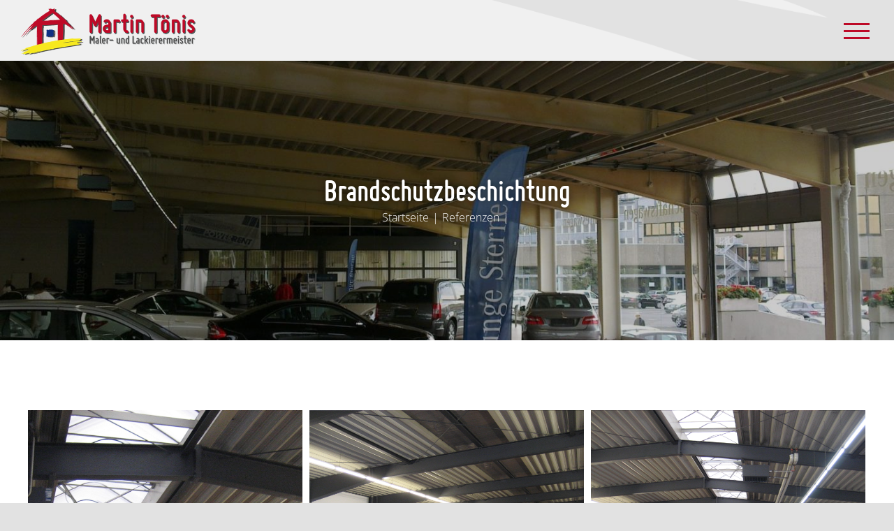

--- FILE ---
content_type: text/html; charset=UTF-8
request_url: https://www.malermeisterbonn.de/referenzen/brandschutzbeschichtung/
body_size: 12873
content:
<!DOCTYPE html><html class="avada-html-layout-wide avada-html-header-position-left avada-is-100-percent-template" lang="de" prefix="og: http://ogp.me/ns# fb: http://ogp.me/ns/fb#"><head><meta http-equiv="X-UA-Compatible" content="IE=edge" /><meta http-equiv="Content-Type" content="text/html; charset=utf-8"/><meta name="viewport" content="width=device-width, initial-scale=1" /><style id="awlb-live-editor">.fusion-builder-live .fusion-builder-live-toolbar .fusion-toolbar-nav > li.fusion-branding .fusion-builder-logo-wrapper .fusiona-avada-logo {background: url( https://www.malermeisterbonn.de/wp-content/uploads/2021/01/icon180.png ) no-repeat center !important;
				background-size: contain !important;
				width: 30px;
				height: 30px;}.fusion-builder-live .fusion-builder-live-toolbar .fusion-toolbar-nav > li.fusion-branding .fusion-builder-logo-wrapper .fusiona-avada-logo:before {
					display: none;
				}</style><meta name='robots' content='index, follow, max-image-preview:large, max-snippet:-1, max-video-preview:-1' /><link media="all" href="https://www.malermeisterbonn.de/wp-content/cache/autoptimize/css/autoptimize_204d68d67de32350200b308ca72290ce.css" rel="stylesheet"><title>Brandschutzbeschichtung - Malermeister Martin Tönis</title><link rel="canonical" href="https://www.malermeisterbonn.de/referenzen/brandschutzbeschichtung/" /><meta property="og:locale" content="de_DE" /><meta property="og:type" content="article" /><meta property="og:title" content="Brandschutzbeschichtung - Malermeister Martin Tönis" /><meta property="og:url" content="https://www.malermeisterbonn.de/referenzen/brandschutzbeschichtung/" /><meta property="og:site_name" content="Malermeister Martin Tönis" /><meta property="article:publisher" content="https://www.facebook.com/Maler-und-Lackierermeister-Martin-T%c3%b6nis-116829151756390/" /><meta property="article:published_time" content="2021-02-17T05:30:30+00:00" /><meta property="article:modified_time" content="2025-04-30T10:18:09+00:00" /><meta property="og:image" content="https://www.malermeisterbonn.de/wp-content/uploads/2021/02/04102010037-scaled-e1613499526869.jpg" /><meta property="og:image:width" content="1400" /><meta property="og:image:height" content="1050" /><meta property="og:image:type" content="image/jpeg" /><meta name="author" content="admin" /><meta name="twitter:card" content="summary_large_image" /><meta name="twitter:label1" content="Verfasst von" /><meta name="twitter:data1" content="admin" /><meta name="twitter:label2" content="Geschätzte Lesezeit" /><meta name="twitter:data2" content="3 Minuten" /> <script type="application/ld+json" class="yoast-schema-graph">{"@context":"https://schema.org","@graph":[{"@type":"Article","@id":"https://www.malermeisterbonn.de/referenzen/brandschutzbeschichtung/#article","isPartOf":{"@id":"https://www.malermeisterbonn.de/referenzen/brandschutzbeschichtung/"},"author":{"name":"admin","@id":"https://www.malermeisterbonn.de/#/schema/person/4cf6d9cb94eba8a4c7d8c63ccb5ec615"},"headline":"Brandschutzbeschichtung","datePublished":"2021-02-17T05:30:30+00:00","dateModified":"2025-04-30T10:18:09+00:00","mainEntityOfPage":{"@id":"https://www.malermeisterbonn.de/referenzen/brandschutzbeschichtung/"},"wordCount":647,"publisher":{"@id":"https://www.malermeisterbonn.de/#organization"},"image":{"@id":"https://www.malermeisterbonn.de/referenzen/brandschutzbeschichtung/#primaryimage"},"thumbnailUrl":"https://www.malermeisterbonn.de/wp-content/uploads/2021/02/04102010037-scaled-e1613499526869.jpg","articleSection":["Referenzen"],"inLanguage":"de"},{"@type":"WebPage","@id":"https://www.malermeisterbonn.de/referenzen/brandschutzbeschichtung/","url":"https://www.malermeisterbonn.de/referenzen/brandschutzbeschichtung/","name":"Brandschutzbeschichtung - Malermeister Martin Tönis","isPartOf":{"@id":"https://www.malermeisterbonn.de/#website"},"primaryImageOfPage":{"@id":"https://www.malermeisterbonn.de/referenzen/brandschutzbeschichtung/#primaryimage"},"image":{"@id":"https://www.malermeisterbonn.de/referenzen/brandschutzbeschichtung/#primaryimage"},"thumbnailUrl":"https://www.malermeisterbonn.de/wp-content/uploads/2021/02/04102010037-scaled-e1613499526869.jpg","datePublished":"2021-02-17T05:30:30+00:00","dateModified":"2025-04-30T10:18:09+00:00","breadcrumb":{"@id":"https://www.malermeisterbonn.de/referenzen/brandschutzbeschichtung/#breadcrumb"},"inLanguage":"de","potentialAction":[{"@type":"ReadAction","target":["https://www.malermeisterbonn.de/referenzen/brandschutzbeschichtung/"]}]},{"@type":"ImageObject","inLanguage":"de","@id":"https://www.malermeisterbonn.de/referenzen/brandschutzbeschichtung/#primaryimage","url":"https://www.malermeisterbonn.de/wp-content/uploads/2021/02/04102010037-scaled-e1613499526869.jpg","contentUrl":"https://www.malermeisterbonn.de/wp-content/uploads/2021/02/04102010037-scaled-e1613499526869.jpg","width":1400,"height":1050},{"@type":"BreadcrumbList","@id":"https://www.malermeisterbonn.de/referenzen/brandschutzbeschichtung/#breadcrumb","itemListElement":[{"@type":"ListItem","position":1,"name":"Startseite","item":"https://www.malermeisterbonn.de/"},{"@type":"ListItem","position":2,"name":"Brandschutzbeschichtung"}]},{"@type":"WebSite","@id":"https://www.malermeisterbonn.de/#website","url":"https://www.malermeisterbonn.de/","name":"Malermeister Martin Tönis in Köln und Bonn","description":"Malermeister Martin Tönis in Köln-Porz, Bonn und Umgebung","publisher":{"@id":"https://www.malermeisterbonn.de/#organization"},"potentialAction":[{"@type":"SearchAction","target":{"@type":"EntryPoint","urlTemplate":"https://www.malermeisterbonn.de/?s={search_term_string}"},"query-input":{"@type":"PropertyValueSpecification","valueRequired":true,"valueName":"search_term_string"}}],"inLanguage":"de"},{"@type":"Organization","@id":"https://www.malermeisterbonn.de/#organization","name":"Maler- und Lackierermeister Martin Tönis","url":"https://www.malermeisterbonn.de/","logo":{"@type":"ImageObject","inLanguage":"de","@id":"https://www.malermeisterbonn.de/#/schema/logo/image/","url":"https://www.malermeisterbonn.de/wp-content/uploads/2021/01/malermeister-toenis-logo.png","contentUrl":"https://www.malermeisterbonn.de/wp-content/uploads/2021/01/malermeister-toenis-logo.png","width":500,"height":133,"caption":"Maler- und Lackierermeister Martin Tönis"},"image":{"@id":"https://www.malermeisterbonn.de/#/schema/logo/image/"},"sameAs":["https://www.facebook.com/Maler-und-Lackierermeister-Martin-Tönis-116829151756390/","https://instagram.com/malermeister.martin.toenis"]},{"@type":"Person","@id":"https://www.malermeisterbonn.de/#/schema/person/4cf6d9cb94eba8a4c7d8c63ccb5ec615","name":"admin"}]}</script> <link rel="alternate" type="application/rss+xml" title="Malermeister Martin Tönis &raquo; Feed" href="https://www.malermeisterbonn.de/feed/" /><link rel="alternate" type="application/rss+xml" title="Malermeister Martin Tönis &raquo; Kommentar-Feed" href="https://www.malermeisterbonn.de/comments/feed/" /><link rel="shortcut icon" href="https://www.malermeisterbonn.de/wp-content/uploads/2021/01/icon64.png" type="image/x-icon" /><link rel="apple-touch-icon" sizes="180x180" href="https://www.malermeisterbonn.de/wp-content/uploads/2021/01/icon180.png"><link rel="icon" sizes="192x192" href="https://www.malermeisterbonn.de/wp-content/uploads/2021/01/icon120.png"><meta name="msapplication-TileImage" content="https://www.malermeisterbonn.de/wp-content/uploads/2021/01/icon152.png"><meta property="og:locale" content="de_DE"/><meta property="og:type" content="article"/><meta property="og:site_name" content="Malermeister Martin Tönis"/><meta property="og:title" content="Brandschutzbeschichtung - Malermeister Martin Tönis"/><meta property="og:url" content="https://www.malermeisterbonn.de/referenzen/brandschutzbeschichtung/"/><meta property="article:published_time" content="2021-02-17T05:30:30+00:00"/><meta property="article:modified_time" content="2025-04-30T10:18:09+00:00"/><meta name="author" content="admin"/><meta property="og:image" content="https://www.malermeisterbonn.de/wp-content/uploads/2021/02/04102010037-scaled-e1613499526869.jpg"/><meta property="og:image:width" content="1400"/><meta property="og:image:height" content="1050"/><meta property="og:image:type" content="image/jpeg"/> <script type="text/javascript">window._wpemojiSettings = {"baseUrl":"https:\/\/s.w.org\/images\/core\/emoji\/16.0.1\/72x72\/","ext":".png","svgUrl":"https:\/\/s.w.org\/images\/core\/emoji\/16.0.1\/svg\/","svgExt":".svg","source":{"concatemoji":"https:\/\/www.malermeisterbonn.de\/wp-includes\/js\/wp-emoji-release.min.js?ver=6.8.3"}};
/*! This file is auto-generated */
!function(s,n){var o,i,e;function c(e){try{var t={supportTests:e,timestamp:(new Date).valueOf()};sessionStorage.setItem(o,JSON.stringify(t))}catch(e){}}function p(e,t,n){e.clearRect(0,0,e.canvas.width,e.canvas.height),e.fillText(t,0,0);var t=new Uint32Array(e.getImageData(0,0,e.canvas.width,e.canvas.height).data),a=(e.clearRect(0,0,e.canvas.width,e.canvas.height),e.fillText(n,0,0),new Uint32Array(e.getImageData(0,0,e.canvas.width,e.canvas.height).data));return t.every(function(e,t){return e===a[t]})}function u(e,t){e.clearRect(0,0,e.canvas.width,e.canvas.height),e.fillText(t,0,0);for(var n=e.getImageData(16,16,1,1),a=0;a<n.data.length;a++)if(0!==n.data[a])return!1;return!0}function f(e,t,n,a){switch(t){case"flag":return n(e,"\ud83c\udff3\ufe0f\u200d\u26a7\ufe0f","\ud83c\udff3\ufe0f\u200b\u26a7\ufe0f")?!1:!n(e,"\ud83c\udde8\ud83c\uddf6","\ud83c\udde8\u200b\ud83c\uddf6")&&!n(e,"\ud83c\udff4\udb40\udc67\udb40\udc62\udb40\udc65\udb40\udc6e\udb40\udc67\udb40\udc7f","\ud83c\udff4\u200b\udb40\udc67\u200b\udb40\udc62\u200b\udb40\udc65\u200b\udb40\udc6e\u200b\udb40\udc67\u200b\udb40\udc7f");case"emoji":return!a(e,"\ud83e\udedf")}return!1}function g(e,t,n,a){var r="undefined"!=typeof WorkerGlobalScope&&self instanceof WorkerGlobalScope?new OffscreenCanvas(300,150):s.createElement("canvas"),o=r.getContext("2d",{willReadFrequently:!0}),i=(o.textBaseline="top",o.font="600 32px Arial",{});return e.forEach(function(e){i[e]=t(o,e,n,a)}),i}function t(e){var t=s.createElement("script");t.src=e,t.defer=!0,s.head.appendChild(t)}"undefined"!=typeof Promise&&(o="wpEmojiSettingsSupports",i=["flag","emoji"],n.supports={everything:!0,everythingExceptFlag:!0},e=new Promise(function(e){s.addEventListener("DOMContentLoaded",e,{once:!0})}),new Promise(function(t){var n=function(){try{var e=JSON.parse(sessionStorage.getItem(o));if("object"==typeof e&&"number"==typeof e.timestamp&&(new Date).valueOf()<e.timestamp+604800&&"object"==typeof e.supportTests)return e.supportTests}catch(e){}return null}();if(!n){if("undefined"!=typeof Worker&&"undefined"!=typeof OffscreenCanvas&&"undefined"!=typeof URL&&URL.createObjectURL&&"undefined"!=typeof Blob)try{var e="postMessage("+g.toString()+"("+[JSON.stringify(i),f.toString(),p.toString(),u.toString()].join(",")+"));",a=new Blob([e],{type:"text/javascript"}),r=new Worker(URL.createObjectURL(a),{name:"wpTestEmojiSupports"});return void(r.onmessage=function(e){c(n=e.data),r.terminate(),t(n)})}catch(e){}c(n=g(i,f,p,u))}t(n)}).then(function(e){for(var t in e)n.supports[t]=e[t],n.supports.everything=n.supports.everything&&n.supports[t],"flag"!==t&&(n.supports.everythingExceptFlag=n.supports.everythingExceptFlag&&n.supports[t]);n.supports.everythingExceptFlag=n.supports.everythingExceptFlag&&!n.supports.flag,n.DOMReady=!1,n.readyCallback=function(){n.DOMReady=!0}}).then(function(){return e}).then(function(){var e;n.supports.everything||(n.readyCallback(),(e=n.source||{}).concatemoji?t(e.concatemoji):e.wpemoji&&e.twemoji&&(t(e.twemoji),t(e.wpemoji)))}))}((window,document),window._wpemojiSettings);</script> <link rel='stylesheet' id='fusion-dynamic-css-css' href='https://www.malermeisterbonn.de/wp-content/uploads/fusion-styles/fd5a4c50ca5cdf4f36b7e3b2ed2f2430.min.css?ver=3.14' type='text/css' media='all' /><link rel="https://api.w.org/" href="https://www.malermeisterbonn.de/wp-json/" /><link rel="alternate" title="JSON" type="application/json" href="https://www.malermeisterbonn.de/wp-json/wp/v2/posts/468" /><link rel="EditURI" type="application/rsd+xml" title="RSD" href="https://www.malermeisterbonn.de/xmlrpc.php?rsd" /><meta name="generator" content="WordPress 6.8.3" /><link rel='shortlink' href='https://www.malermeisterbonn.de/?p=468' /><link rel="alternate" title="oEmbed (JSON)" type="application/json+oembed" href="https://www.malermeisterbonn.de/wp-json/oembed/1.0/embed?url=https%3A%2F%2Fwww.malermeisterbonn.de%2Freferenzen%2Fbrandschutzbeschichtung%2F" /><link rel="alternate" title="oEmbed (XML)" type="text/xml+oembed" href="https://www.malermeisterbonn.de/wp-json/oembed/1.0/embed?url=https%3A%2F%2Fwww.malermeisterbonn.de%2Freferenzen%2Fbrandschutzbeschichtung%2F&#038;format=xml" /><link rel="preload" href="https://www.malermeisterbonn.de/wp-content/themes/Avada/includes/lib/assets/fonts/icomoon/awb-icons.woff" as="font" type="font/woff" crossorigin><link rel="preload" href="//www.malermeisterbonn.de/wp-content/themes/Avada/includes/lib/assets/fonts/fontawesome/webfonts/fa-brands-400.woff2" as="font" type="font/woff2" crossorigin><link rel="preload" href="//www.malermeisterbonn.de/wp-content/themes/Avada/includes/lib/assets/fonts/fontawesome/webfonts/fa-regular-400.woff2" as="font" type="font/woff2" crossorigin><link rel="preload" href="//www.malermeisterbonn.de/wp-content/themes/Avada/includes/lib/assets/fonts/fontawesome/webfonts/fa-solid-900.woff2" as="font" type="font/woff2" crossorigin><style type="text/css" id="fusion-branding-style">#wpadminbar .avada-menu > .ab-item:before,#wpadminbar > #wp-toolbar #wp-admin-bar-fb-edit > .ab-item:before {background: url( https://www.malermeisterbonn.de/wp-content/uploads/2021/01/icon180.png ) no-repeat center !important;background-size: auto !important;content: "" !important;
						padding: 2px 0;
						width: 20px;
						height: 20px;
						background-size: contain !important;}</style> <script type="text/javascript">var doc = document.documentElement;
			doc.setAttribute( 'data-useragent', navigator.userAgent );</script> </head><body class="wp-singular post-template-default single single-post postid-468 single-format-standard wp-theme-Avada wp-child-theme-malermeister fusion-image-hovers fusion-pagination-sizing fusion-button_type-flat fusion-button_span-no fusion-button_gradient-linear avada-image-rollover-circle-yes avada-image-rollover-no fusion-body ltr fusion-sticky-header no-mobile-slidingbar no-mobile-totop fusion-disable-outline fusion-sub-menu-fade mobile-logo-pos-left layout-wide-mode avada-has-boxed-modal-shadow- layout-scroll-offset-full avada-has-zero-margin-offset-top side-header side-header-left menu-text-align-left mobile-menu-design-flyout fusion-show-pagination-text fusion-header-layout-v3 avada-responsive avada-footer-fx-none avada-menu-highlight-style-textcolor fusion-search-form-clean fusion-main-menu-search-dropdown fusion-avatar-circle avada-dropdown-styles avada-blog-layout-grid avada-blog-archive-layout-grid avada-header-shadow-no avada-menu-icon-position-left avada-has-megamenu-shadow avada-has-pagetitle-100-width avada-has-breadcrumb-mobile-hidden avada-has-titlebar-bar_and_content avada-header-border-color-full-transparent avada-has-pagination-width_height avada-flyout-menu-direction-fade avada-ec-views-v1" data-awb-post-id="468"> <a class="skip-link screen-reader-text" href="#content">Zum Inhalt springen</a><div id="boxed-wrapper"><div id="wrapper" class="fusion-wrapper"><div id="home" style="position:relative;top:-1px;"></div><div id="side-header-sticky"></div><div id="side-header" class="clearfix fusion-mobile-menu-design-flyout fusion-sticky-logo-1 fusion-mobile-logo-1 fusion-sticky-menu- fusion-header-has-flyout-menu"><div class="side-header-wrapper"><div class="fusion-header-has-flyout-menu-content"><div class="side-header-content fusion-logo-left fusion-mobile-logo-1"><div class="fusion-logo" data-margin-top="31px" data-margin-bottom="50px" data-margin-left="0px" data-margin-right="0px"> <a class="fusion-logo-link"  href="https://www.malermeisterbonn.de/" > <img src="https://www.malermeisterbonn.de/wp-content/uploads/2021/01/malermeister-toenis-logo.png" srcset="https://www.malermeisterbonn.de/wp-content/uploads/2021/01/malermeister-toenis-logo.png 1x" width="500" height="133" alt="Malermeister Martin Tönis Logo" data-retina_logo_url="" class="fusion-standard-logo" /> </a></div></div><div class="fusion-main-menu-container fusion-logo-menu-left"><nav class="fusion-main-menu" aria-label="Hauptmenü"><ul id="menu-hauptmenue" class="fusion-menu"><li  id="menu-item-7"  class="menu-item menu-item-type-post_type menu-item-object-page menu-item-home menu-item-7"  data-item-id="7"><a  href="https://www.malermeisterbonn.de/" class="fusion-textcolor-highlight"><span class="menu-text">Home</span></a></li><li  id="menu-item-284"  class="menu-item menu-item-type-post_type menu-item-object-page menu-item-284"  data-item-id="284"><a  href="https://www.malermeisterbonn.de/ueber-uns/" class="fusion-textcolor-highlight"><span class="menu-text">Über uns</span></a></li><li  id="menu-item-330"  class="menu-item menu-item-type-post_type menu-item-object-page menu-item-330"  data-item-id="330"><a  href="https://www.malermeisterbonn.de/leistungen-service/" class="fusion-textcolor-highlight"><span class="menu-text">Leistungen</span></a></li><li  id="menu-item-649"  class="menu-item menu-item-type-taxonomy menu-item-object-category current-post-ancestor current-menu-parent current-post-parent menu-item-649"  data-item-id="649"><a  href="https://www.malermeisterbonn.de/./referenzen/" class="fusion-textcolor-highlight"><span class="menu-text">Referenzen</span></a></li><li  id="menu-item-394"  class="menu-item menu-item-type-post_type menu-item-object-page menu-item-394"  data-item-id="394"><a  href="https://www.malermeisterbonn.de/kundenmeinungen/" class="fusion-textcolor-highlight"><span class="menu-text">Kundenmeinungen</span></a></li><li  id="menu-item-202"  class="menu-item menu-item-type-taxonomy menu-item-object-category menu-item-202"  data-item-id="202"><a  href="https://www.malermeisterbonn.de/./wissenswertes/" class="fusion-textcolor-highlight"><span class="menu-text">Tipps</span></a></li><li  id="menu-item-423"  class="menu-item menu-item-type-post_type menu-item-object-page menu-item-423"  data-item-id="423"><a  href="https://www.malermeisterbonn.de/kontakt/" class="fusion-textcolor-highlight"><span class="menu-text">Kontakt</span></a></li></ul></nav><div class="fusion-flyout-menu-icons fusion-flyout-mobile-menu-icons"> <a class="fusion-flyout-menu-toggle" aria-hidden="true" aria-label="Toggle Menu" href="#"><div class="fusion-toggle-icon-line"></div><div class="fusion-toggle-icon-line"></div><div class="fusion-toggle-icon-line"></div> </a></div><div class="fusion-flyout-menu-bg"></div><nav class="fusion-mobile-nav-holder fusion-flyout-menu fusion-flyout-mobile-menu" aria-label="Main Menu Mobile"></nav></div><div class="side-header-content side-header-content-1-2"><div class="side-header-content-1 fusion-clearfix"><div class="fusion-contact-info"><span class="fusion-contact-info-phone-number"><strong>Maler- und Lackierermeister <br>Martin Tönis </strong><br>Alaunbachweg 19b <br>53229 Bonn-Beuel-Pützchen</span></div></div><div class="side-header-content-2 fusion-clearfix"><div class="fusion-social-links-header"><div class="fusion-social-networks boxed-icons"><div class="fusion-social-networks-wrapper"><a  class="fusion-social-network-icon fusion-tooltip fusion-facebook awb-icon-facebook" style data-placement="bottom" data-title="Facebook" data-toggle="tooltip" title="Facebook" href="https://www.facebook.com/Maler-und-Lackierermeister-Martin-T%C3%B6nis-116829151756390/" target="_blank" rel="noreferrer"><span class="screen-reader-text">Facebook</span></a><a  class="fusion-social-network-icon fusion-tooltip fusion-mail awb-icon-mail" style data-placement="bottom" data-title="E-Mail" data-toggle="tooltip" title="E-Mail" href="mailto:inf&#111;&#064;m&#097;&#108;&#101;rm&#101;i&#115;te&#114;b&#111;nn.de" target="_self" rel="noopener noreferrer"><span class="screen-reader-text">E-Mail</span></a><a  class="fusion-social-network-icon fusion-tooltip fusion-phone awb-icon-phone" style data-placement="bottom" data-title="Telefon" data-toggle="tooltip" title="Telefon" href="tel:01632594170" target="_self" rel="noopener noreferrer"><span class="screen-reader-text">Telefon</span></a><a  class="fusion-social-network-icon fusion-tooltip fusion-instagram awb-icon-instagram" style data-placement="bottom" data-title="Instagram" data-toggle="tooltip" title="Instagram" href="https://instagram.com/malermeister.martin.toenis" target="_blank" rel="noopener noreferrer"><span class="screen-reader-text">Instagram</span></a></div></div></div></div></div></div></div><div class="side-header-styling-wrapper" style="overflow:hidden;"><div class="side-header-background-image"></div><div class="side-header-background-color"></div><div class="side-header-border"></div></div></div><div id="sliders-container" class="fusion-slider-visibility"></div><section class="avada-page-titlebar-wrapper" aria-label="Kopfzeilen-Container"><div class="fusion-page-title-bar fusion-page-title-bar-none fusion-page-title-bar-center"><div class="fusion-page-title-row"><div class="fusion-page-title-wrapper"><div class="fusion-page-title-captions"><h1 class="entry-title">Brandschutzbeschichtung</h1><div class="fusion-page-title-secondary"><nav class="fusion-breadcrumbs awb-yoast-breadcrumbs" aria-label="Breadcrumb"><ol class="awb-breadcrumb-list"><li class="fusion-breadcrumb-item awb-breadcrumb-sep awb-home" ><a href="https://www.malermeisterbonn.de" class="fusion-breadcrumb-link"><span >Startseite</span></a></li><li class="fusion-breadcrumb-item awb-breadcrumb-sep" ><a href="https://www.malermeisterbonn.de/./referenzen/" class="fusion-breadcrumb-link"><span >Referenzen</span></a></li><li class="fusion-breadcrumb-item"  aria-current="page"><span  class="breadcrumb-leaf">Brandschutzbeschichtung</span></li></ol></nav></div></div></div></div></div></section><main id="main" class="clearfix width-100"><div class="fusion-row" style="max-width:100%;"><section id="content" style="width: 100%;"><article id="post-468" class="post post-468 type-post status-publish format-standard has-post-thumbnail hentry category-referenzen"> <span class="entry-title" style="display: none;">Brandschutzbeschichtung</span><div class="post-content"><div class="fusion-fullwidth fullwidth-box fusion-builder-row-1 fusion-flex-container nonhundred-percent-fullwidth non-hundred-percent-height-scrolling" style="--awb-border-radius-top-left:0px;--awb-border-radius-top-right:0px;--awb-border-radius-bottom-right:0px;--awb-border-radius-bottom-left:0px;--awb-padding-top:100px;--awb-padding-bottom:80px;--awb-padding-top-medium:60px;--awb-padding-top-small:40px;--awb-padding-bottom-small:40px;--awb-flex-wrap:wrap;" ><div class="fusion-builder-row fusion-row fusion-flex-align-items-flex-start fusion-flex-content-wrap" style="max-width:1248px;margin-left: calc(-4% / 2 );margin-right: calc(-4% / 2 );"><div class="fusion-layout-column fusion_builder_column fusion-builder-column-0 fusion_builder_column_1_1 1_1 fusion-flex-column" style="--awb-bg-size:cover;--awb-width-large:100%;--awb-margin-top-large:0px;--awb-spacing-right-large:1.92%;--awb-margin-bottom-large:20px;--awb-spacing-left-large:1.92%;--awb-width-medium:100%;--awb-order-medium:0;--awb-spacing-right-medium:1.92%;--awb-spacing-left-medium:1.92%;--awb-width-small:100%;--awb-order-small:0;--awb-spacing-right-small:1.92%;--awb-spacing-left-small:1.92%;"><div class="fusion-column-wrapper fusion-column-has-shadow fusion-flex-justify-content-flex-start fusion-content-layout-column"><div class="awb-gallery-wrapper awb-gallery-wrapper-1 button-span-no"><div style="margin:-5px;--awb-bordersize:0px;" class="fusion-gallery fusion-gallery-container fusion-grid-3 fusion-columns-total-5 fusion-gallery-layout-masonry fusion-gallery-1"><div class="fusion-grid-column fusion-gallery-column fusion-gallery-column-3 hover-type-zoomin fusion-grid-sizer"></div><div style="padding:5px;" class="fusion-grid-column fusion-gallery-column fusion-gallery-column-3 hover-type-zoomin fusion-element-portrait"><div class="fusion-gallery-image"><a href="https://www.malermeisterbonn.de/wp-content/uploads/2021/02/brandschutzbeschichtung-nachher-3.jpg" data-title="Brandschutzbeschichtung" title="Brandschutzbeschichtung" rel="noreferrer" data-rel="iLightbox[gallery_image_1]" class="fusion-lightbox" target="_self"><div style="background-image:url(https://www.malermeisterbonn.de/wp-content/uploads/2021/02/brandschutzbeschichtung-nachher-3.jpg);padding-top:calc((100% + 10px) * 1.6);background-position:;" class="fusion-masonry-element-container"><img fetchpriority="high" decoding="async" src="https://www.malermeisterbonn.de/wp-content/uploads/2021/02/brandschutzbeschichtung-nachher-3.jpg" width="1600" height="1200" alt="brandschutzbeschichtung" title="Brandschutzbeschichtung" aria-label="Brandschutzbeschichtung" class="img-responsive wp-image-469" srcset="https://www.malermeisterbonn.de/wp-content/uploads/2021/02/brandschutzbeschichtung-nachher-3-200x150.jpg 200w, https://www.malermeisterbonn.de/wp-content/uploads/2021/02/brandschutzbeschichtung-nachher-3-400x300.jpg 400w, https://www.malermeisterbonn.de/wp-content/uploads/2021/02/brandschutzbeschichtung-nachher-3-600x450.jpg 600w, https://www.malermeisterbonn.de/wp-content/uploads/2021/02/brandschutzbeschichtung-nachher-3-800x600.jpg 800w, https://www.malermeisterbonn.de/wp-content/uploads/2021/02/brandschutzbeschichtung-nachher-3-1200x900.jpg 1200w, https://www.malermeisterbonn.de/wp-content/uploads/2021/02/brandschutzbeschichtung-nachher-3.jpg 1600w" sizes="(min-width: 2200px) 100vw, (min-width: 604px) 397px, (min-width: 532px) 604px, (min-width: 460px) 532px, " /></div></a></div></div><div style="padding:5px;" class="fusion-grid-column fusion-gallery-column fusion-gallery-column-3 hover-type-zoomin fusion-element-grid"><div class="fusion-gallery-image"><a href="https://www.malermeisterbonn.de/wp-content/uploads/2021/02/brandschutzbeschichtung-nachher-2.jpg" data-title="brandschutzbeschichtung nachher 2" title="brandschutzbeschichtung nachher 2" rel="noreferrer" data-rel="iLightbox[gallery_image_1]" class="fusion-lightbox" target="_self"><div style="background-image:url(https://www.malermeisterbonn.de/wp-content/uploads/2021/02/brandschutzbeschichtung-nachher-2.jpg);padding-top:calc((100% + 10px) * 0.8 - 5px);background-position:;" class="fusion-masonry-element-container"><img decoding="async" src="https://www.malermeisterbonn.de/wp-content/uploads/2021/02/brandschutzbeschichtung-nachher-2.jpg" width="1600" height="1200" alt="brandschutzbeschichtung" title="brandschutzbeschichtung nachher 2" aria-label="brandschutzbeschichtung nachher 2" class="img-responsive wp-image-470" srcset="https://www.malermeisterbonn.de/wp-content/uploads/2021/02/brandschutzbeschichtung-nachher-2-200x150.jpg 200w, https://www.malermeisterbonn.de/wp-content/uploads/2021/02/brandschutzbeschichtung-nachher-2-400x300.jpg 400w, https://www.malermeisterbonn.de/wp-content/uploads/2021/02/brandschutzbeschichtung-nachher-2-600x450.jpg 600w, https://www.malermeisterbonn.de/wp-content/uploads/2021/02/brandschutzbeschichtung-nachher-2-800x600.jpg 800w, https://www.malermeisterbonn.de/wp-content/uploads/2021/02/brandschutzbeschichtung-nachher-2-1200x900.jpg 1200w, https://www.malermeisterbonn.de/wp-content/uploads/2021/02/brandschutzbeschichtung-nachher-2.jpg 1600w" sizes="(min-width: 2200px) 100vw, (min-width: 604px) 397px, (min-width: 532px) 604px, (min-width: 460px) 532px, " /></div></a></div></div><div style="padding:5px;" class="fusion-grid-column fusion-gallery-column fusion-gallery-column-3 hover-type-zoomin fusion-element-grid"><div class="fusion-gallery-image"><a href="https://www.malermeisterbonn.de/wp-content/uploads/2021/02/brandschutzbeschichtung-nachher-1.jpg" data-title="brandschutzbeschichtung nachher 1" title="brandschutzbeschichtung nachher 1" rel="noreferrer" data-rel="iLightbox[gallery_image_1]" class="fusion-lightbox" target="_self"><div style="background-image:url(https://www.malermeisterbonn.de/wp-content/uploads/2021/02/brandschutzbeschichtung-nachher-1.jpg);padding-top:calc((100% + 10px) * 0.8 - 5px);background-position:;" class="fusion-masonry-element-container"><img decoding="async" src="https://www.malermeisterbonn.de/wp-content/uploads/2021/02/brandschutzbeschichtung-nachher-1.jpg" width="1600" height="1200" alt="brandschutzbeschichtung" title="brandschutzbeschichtung nachher 1" aria-label="brandschutzbeschichtung nachher 1" class="img-responsive wp-image-471" srcset="https://www.malermeisterbonn.de/wp-content/uploads/2021/02/brandschutzbeschichtung-nachher-1-200x150.jpg 200w, https://www.malermeisterbonn.de/wp-content/uploads/2021/02/brandschutzbeschichtung-nachher-1-400x300.jpg 400w, https://www.malermeisterbonn.de/wp-content/uploads/2021/02/brandschutzbeschichtung-nachher-1-600x450.jpg 600w, https://www.malermeisterbonn.de/wp-content/uploads/2021/02/brandschutzbeschichtung-nachher-1-800x600.jpg 800w, https://www.malermeisterbonn.de/wp-content/uploads/2021/02/brandschutzbeschichtung-nachher-1-1200x900.jpg 1200w, https://www.malermeisterbonn.de/wp-content/uploads/2021/02/brandschutzbeschichtung-nachher-1.jpg 1600w" sizes="(min-width: 2200px) 100vw, (min-width: 604px) 397px, (min-width: 532px) 604px, (min-width: 460px) 532px, " /></div></a></div></div><div style="padding:5px;" class="fusion-grid-column fusion-gallery-column fusion-gallery-column-3 hover-type-zoomin fusion-element-grid"><div class="fusion-gallery-image"><a href="https://www.malermeisterbonn.de/wp-content/uploads/2021/02/04102010038-scaled-e1613499559338.jpg" data-title="04102010038" title="04102010038" rel="noreferrer" data-rel="iLightbox[gallery_image_1]" class="fusion-lightbox" target="_self"><div style="background-image:url(https://www.malermeisterbonn.de/wp-content/uploads/2021/02/04102010038-scaled-e1613499559338.jpg);padding-top:calc((100% + 10px) * 0.8 - 5px);background-position:;" class="fusion-masonry-element-container"><img decoding="async" src="https://www.malermeisterbonn.de/wp-content/uploads/2021/02/04102010038-scaled-e1613499559338.jpg" width="1400" height="1050" alt="" title="04102010038" aria-label="04102010038" class="img-responsive wp-image-472"  /></div></a></div></div><div style="padding:5px;" class="fusion-grid-column fusion-gallery-column fusion-gallery-column-3 hover-type-zoomin fusion-element-grid"><div class="fusion-gallery-image"><a href="https://www.malermeisterbonn.de/wp-content/uploads/2021/02/04102010037-scaled-e1613499526869.jpg" data-title="04102010037" title="04102010037" rel="noreferrer" data-rel="iLightbox[gallery_image_1]" class="fusion-lightbox" target="_self"><div style="background-image:url(https://www.malermeisterbonn.de/wp-content/uploads/2021/02/04102010037-scaled-e1613499526869.jpg);padding-top:calc((100% + 10px) * 0.8 - 5px);background-position:;" class="fusion-masonry-element-container"><img decoding="async" src="https://www.malermeisterbonn.de/wp-content/uploads/2021/02/04102010037-scaled-e1613499526869.jpg" width="1400" height="1050" alt="" title="04102010037" aria-label="04102010037" class="img-responsive wp-image-473"  /></div></a></div></div></div></div></div></div></div></div><div class="fusion-bg-parallax" data-bg-align="center center" data-direction="down" data-mute="false" data-opacity="100" data-velocity="-0.3" data-mobile-enabled="false" data-break_parents="0" data-bg-image="https://www.malermeisterbonn.de/wp-content/uploads/2021/01/bg-red-scaled.jpg" data-bg-repeat="false" data-bg-color="#bd0a27" ></div><div class="fusion-fullwidth fullwidth-box fusion-builder-row-2 fusion-flex-container fusion-parallax-down referenzen nonhundred-percent-fullwidth non-hundred-percent-height-scrolling fusion-animated" style="--awb-border-radius-top-left:0px;--awb-border-radius-top-right:0px;--awb-border-radius-bottom-right:0px;--awb-border-radius-bottom-left:0px;--awb-padding-top:100px;--awb-padding-bottom:100px;--awb-padding-top-small:50px;--awb-padding-bottom-small:50px;--awb-background-color:#bd0a27;--awb-background-image:url(&quot;https://www.malermeisterbonn.de/wp-content/uploads/2021/01/bg-red-scaled.jpg&quot;);--awb-background-size:cover;--awb-flex-wrap:wrap;" data-animationType="fadeIn" data-animationDuration="0.8" data-animationOffset="top-into-view" ><div class="fusion-builder-row fusion-row fusion-flex-align-items-flex-start fusion-flex-justify-content-center fusion-flex-content-wrap" style="max-width:1248px;margin-left: calc(-4% / 2 );margin-right: calc(-4% / 2 );"><div class="fusion-layout-column fusion_builder_column fusion-builder-column-1 fusion_builder_column_1_1 1_1 fusion-flex-column fusion-animated" style="--awb-bg-size:cover;--awb-width-large:100%;--awb-margin-top-large:0px;--awb-spacing-right-large:0px;--awb-margin-bottom-large:20px;--awb-spacing-left-large:0px;--awb-width-medium:100%;--awb-order-medium:0;--awb-spacing-right-medium:0px;--awb-spacing-left-medium:0px;--awb-width-small:100%;--awb-order-small:0;--awb-spacing-right-small:1.92%;--awb-spacing-left-small:1.92%;" data-animationType="fadeInUp" data-animationDuration="0.8" data-animationOffset="top-into-view"><div class="fusion-column-wrapper fusion-column-has-shadow fusion-flex-justify-content-flex-start fusion-content-layout-column"><div class="fusion-title title fusion-title-1 fusion-sep-none fusion-title-center fusion-title-text fusion-title-size-two" style="--awb-text-color:#ffffff;--awb-margin-bottom:50px;--awb-margin-bottom-small:40px;"><h2 class="fusion-title-heading title-heading-center fusion-responsive-typography-calculated" style="margin:0;--fontSize:60;line-height:1.1;"><p>Wir beraten Sie gerne</p><p>Kontaktieren Sie uns!</p></h2></div><div style="text-align:center;"><a class="fusion-button button-flat fusion-button-default-size button-custom fusion-button-default button-1 fusion-button-default-span fusion-button-default-type" style="--button_accent_color:#000000;--button_accent_hover_color:#bd0a27;--button_border_hover_color:#ffffff;--button_gradient_top_color:#f7e81e;--button_gradient_bottom_color:#f7e81e;--button_gradient_top_color_hover:#ffffff;--button_gradient_bottom_color_hover:#ffffff;" target="_self" href="https://www.malermeisterbonn.de/kontakt/#beratung"><span class="fusion-button-text awb-button__text awb-button__text--default">Jetzt Beraten lassen</span></a></div></div></div></div></div></div> <span class="vcard rich-snippet-hidden"><span class="fn"><a href="https://www.malermeisterbonn.de/author/erzwo/" title="Beiträge von admin" rel="author">admin</a></span></span><span class="updated rich-snippet-hidden">2025-04-30T10:18:09+00:00</span></article></section></div></main><div class="fusion-tb-footer fusion-footer"><div class="fusion-footer-widget-area fusion-widget-area"><div class="fusion-fullwidth fullwidth-box fusion-builder-row-3 fusion-flex-container toenis-footer nonhundred-percent-fullwidth non-hundred-percent-height-scrolling" style="--awb-border-radius-top-left:0px;--awb-border-radius-top-right:0px;--awb-border-radius-bottom-right:0px;--awb-border-radius-bottom-left:0px;--awb-padding-top:80px;--awb-padding-bottom:20px;--awb-padding-top-small:50px;--awb-padding-bottom-small:0px;--awb-background-color:#ffffff;--awb-flex-wrap:wrap;" ><div class="fusion-builder-row fusion-row fusion-flex-align-items-flex-start fusion-flex-justify-content-center fusion-flex-content-wrap" style="max-width:1248px;margin-left: calc(-4% / 2 );margin-right: calc(-4% / 2 );"><div class="fusion-layout-column fusion_builder_column fusion-builder-column-2 fusion_builder_column_2_5 2_5 fusion-flex-column fusion-animated" style="--awb-bg-size:cover;--awb-width-large:40%;--awb-margin-top-large:0px;--awb-spacing-right-large:4.8%;--awb-margin-bottom-large:40px;--awb-spacing-left-large:4.8%;--awb-width-medium:50%;--awb-order-medium:0;--awb-spacing-right-medium:3.84%;--awb-spacing-left-medium:3.84%;--awb-width-small:100%;--awb-order-small:0;--awb-spacing-right-small:1.92%;--awb-spacing-left-small:1.92%;" data-animationType="fadeInUp" data-animationDuration="0.8" data-animationOffset="top-into-view"><div class="fusion-column-wrapper fusion-column-has-shadow fusion-flex-justify-content-flex-start fusion-content-layout-column"><div class="fusion-title title fusion-title-2 fusion-sep-none fusion-title-text fusion-title-size-four"><h4 class="fusion-title-heading title-heading-left fusion-responsive-typography-calculated" style="margin:0;text-transform:uppercase;--fontSize:30;line-height:1.1;">So erreichen Sie uns</h4></div><div class="fusion-text fusion-text-1 fusion-text-no-margin" style="--awb-margin-bottom:20px;"><p>Maler- und Lackierermeister<br /> Martin Tönis<br /> Alaunbachweg 19b<br /> 53229 Bonn</p></div><div class="fusion-text fusion-text-2"><table cellspacing="0" cellpadding="0"><tbody><tr><td>Telefon:</td><td>0228 &#8211; 96 50 31 00</td></tr><tr><td>Telefax:</td><td>0228 &#8211; 96 50 31 01</td></tr><tr><td>Mobil:</td><td>0163 &#8211; 25 94 170</td></tr><tr><td>E-Mail:</td><td><a href="mailto:info@malermeisterbonn.de">info@malermeisterbonn.de</a></td></tr></tbody></table></div></div></div><div class="fusion-layout-column fusion_builder_column fusion-builder-column-3 fusion_builder_column_2_5 2_5 fusion-flex-column fusion-animated" style="--awb-padding-top:40px;--awb-bg-size:cover;--awb-width-large:40%;--awb-margin-top-large:0px;--awb-spacing-right-large:4.8%;--awb-margin-bottom-large:40px;--awb-spacing-left-large:4.8%;--awb-width-medium:50%;--awb-order-medium:0;--awb-spacing-right-medium:3.84%;--awb-spacing-left-medium:3.84%;--awb-width-small:100%;--awb-order-small:0;--awb-spacing-right-small:1.92%;--awb-spacing-left-small:1.92%;" data-animationType="fadeInUp" data-animationDuration="0.8" data-animationOffset="top-into-view"><div class="fusion-column-wrapper fusion-column-has-shadow fusion-flex-justify-content-flex-start fusion-content-layout-column"><div class="fusion-builder-row fusion-builder-row-inner fusion-row fusion-flex-align-items-flex-start fusion-flex-justify-content-center fusion-flex-content-wrap" style="width:104% !important;max-width:104% !important;margin-left: calc(-4% / 2 );margin-right: calc(-4% / 2 );"><div class="fusion-layout-column fusion_builder_column_inner fusion-builder-nested-column-0 fusion_builder_column_inner_3_5 3_5 fusion-flex-column" style="--awb-bg-size:cover;--awb-width-large:60%;--awb-margin-top-large:0px;--awb-spacing-right-large:3.2%;--awb-margin-bottom-large:20px;--awb-spacing-left-large:3.2%;--awb-width-medium:100%;--awb-order-medium:0;--awb-spacing-right-medium:1.92%;--awb-spacing-left-medium:1.92%;--awb-width-small:100%;--awb-order-small:0;--awb-spacing-right-small:1.92%;--awb-spacing-left-small:1.92%;"><div class="fusion-column-wrapper fusion-column-has-shadow fusion-flex-justify-content-flex-start fusion-content-layout-column"><div class="fusion-image-element " style="--awb-max-width:250px;--awb-caption-title-font-family:var(--h2_typography-font-family);--awb-caption-title-font-weight:var(--h2_typography-font-weight);--awb-caption-title-font-style:var(--h2_typography-font-style);--awb-caption-title-size:var(--h2_typography-font-size);--awb-caption-title-transform:var(--h2_typography-text-transform);--awb-caption-title-line-height:var(--h2_typography-line-height);--awb-caption-title-letter-spacing:var(--h2_typography-letter-spacing);"><span class=" fusion-imageframe imageframe-none imageframe-1 hover-type-none"><img decoding="async" width="811" height="207" title="Malerbetrieb der Maler und Lackierer Innung" src="https://www.malermeisterbonn.de/wp-content/uploads/2021/02/logo-innung.jpg" alt class="img-responsive wp-image-134" srcset="https://www.malermeisterbonn.de/wp-content/uploads/2021/02/logo-innung-200x51.jpg 200w, https://www.malermeisterbonn.de/wp-content/uploads/2021/02/logo-innung-400x102.jpg 400w, https://www.malermeisterbonn.de/wp-content/uploads/2021/02/logo-innung-600x153.jpg 600w, https://www.malermeisterbonn.de/wp-content/uploads/2021/02/logo-innung-800x204.jpg 800w, https://www.malermeisterbonn.de/wp-content/uploads/2021/02/logo-innung.jpg 811w" sizes="(max-width: 700px) 100vw, 800px" /></span></div></div></div><div class="fusion-layout-column fusion_builder_column_inner fusion-builder-nested-column-1 fusion_builder_column_inner_1_5 1_5 fusion-flex-column" style="--awb-bg-size:cover;--awb-width-large:20%;--awb-margin-top-large:0px;--awb-spacing-right-large:9.6%;--awb-margin-bottom-large:20px;--awb-spacing-left-large:9.6%;--awb-width-medium:33.3333333333%;--awb-order-medium:0;--awb-spacing-right-medium:5.76%;--awb-spacing-left-medium:5.76%;--awb-width-small:33.3333333333%;--awb-order-small:0;--awb-spacing-right-small:5.76%;--awb-spacing-left-small:5.76%;"><div class="fusion-column-wrapper fusion-column-has-shadow fusion-flex-justify-content-flex-start fusion-content-layout-column"><a class="fb-icon-element-1 fb-icon-element fontawesome-icon fa-facebook fab circle-no fusion-text-flow fusion-link" style="--awb-iconcolor:#666666;--awb-iconcolor-hover:#666666;--awb-font-size:60px;--awb-margin-right:30px;" href="https://www.facebook.com/share/1GZfnvpTtP/?mibextid=wwXIfr" target="_blank" aria-label="Link to https://www.facebook.com/share/1GZfnvpTtP/?mibextid=wwXIfr" rel="noopener noreferrer"></a></div></div><div class="fusion-layout-column fusion_builder_column_inner fusion-builder-nested-column-2 fusion_builder_column_inner_1_5 1_5 fusion-flex-column" style="--awb-bg-size:cover;--awb-width-large:20%;--awb-margin-top-large:0px;--awb-spacing-right-large:9.6%;--awb-margin-bottom-large:20px;--awb-spacing-left-large:9.6%;--awb-width-medium:33.3333333333%;--awb-order-medium:0;--awb-spacing-right-medium:5.76%;--awb-spacing-left-medium:5.76%;--awb-width-small:33.3333333333%;--awb-order-small:0;--awb-spacing-right-small:5.76%;--awb-spacing-left-small:5.76%;"><div class="fusion-column-wrapper fusion-column-has-shadow fusion-flex-justify-content-flex-start fusion-content-layout-column"><a class="fb-icon-element-2 fb-icon-element fontawesome-icon fa-instagram fab circle-no fusion-text-flow fusion-link" style="--awb-iconcolor:#666666;--awb-iconcolor-hover:#666666;--awb-font-size:60px;--awb-margin-right:30px;" href="https://instagram.com/malermeister.martin.toenis" target="_blank" aria-label="Link to https://instagram.com/malermeister.martin.toenis" rel="noopener noreferrer"></a></div></div></div></div></div><div class="fusion-layout-column fusion_builder_column fusion-builder-column-4 fusion_builder_column_1_1 1_1 fusion-flex-column fusion-no-large-visibility" style="--awb-bg-size:cover;--awb-width-large:100%;--awb-margin-top-large:0px;--awb-spacing-right-large:1.92%;--awb-margin-bottom-large:0px;--awb-spacing-left-large:1.92%;--awb-width-medium:100%;--awb-order-medium:0;--awb-spacing-right-medium:1.92%;--awb-spacing-left-medium:1.92%;--awb-width-small:100%;--awb-order-small:0;--awb-spacing-right-small:1.92%;--awb-spacing-left-small:1.92%;"><div class="fusion-column-wrapper fusion-column-has-shadow fusion-flex-justify-content-flex-start fusion-content-layout-column"><div class="fusion-social-links fusion-social-links-1 mobsocial" style="--awb-margin-top:0px;--awb-margin-right:0px;--awb-margin-bottom:0px;--awb-margin-left:0px;--awb-box-border-top:0px;--awb-box-border-right:0px;--awb-box-border-bottom:0px;--awb-box-border-left:0px;--awb-icon-colors-hover:rgba(158,160,164,0.8);--awb-box-colors-hover:rgba(242,243,245,0.8);--awb-box-border-color:var(--awb-color3);--awb-box-border-color-hover:var(--awb-color4);"><div class="fusion-social-networks boxed-icons color-type-custom"><div class="fusion-social-networks-wrapper"><a class="fusion-social-network-icon fusion-tooltip fusion-mail awb-icon-mail" style="color:#ffffff;font-size:20px;width:20px;background-color:#333333;border-color:#333333;border-radius:50%;" data-placement="top" data-title="E-Mail" data-toggle="tooltip" title="E-Mail" aria-label="mail" target="_blank" rel="noopener noreferrer" href="mailto:in&#102;o&#064;&#109;&#097;&#108;erm&#101;ist&#101;r&#098;o&#110;&#110;&#046;d&#101;"></a><a class="fusion-social-network-icon fusion-tooltip fusion-phone awb-icon-phone" style="color:#ffffff;font-size:20px;width:20px;background-color:#333333;border-color:#333333;border-radius:50%;" data-placement="top" data-title="Telefon" data-toggle="tooltip" title="Telefon" aria-label="phone" target="_self" rel="noopener noreferrer" href="tel:01632594170"></a></div></div></div></div></div></div></div><div class="fusion-fullwidth fullwidth-box fusion-builder-row-4 fusion-flex-container copyright nonhundred-percent-fullwidth non-hundred-percent-height-scrolling" style="--link_hover_color: #f7e81e;--link_color: #ffffff;--awb-border-radius-top-left:0px;--awb-border-radius-top-right:0px;--awb-border-radius-bottom-right:0px;--awb-border-radius-bottom-left:0px;--awb-padding-top:20px;--awb-margin-top:20px;--awb-background-color:#bd0a27;--awb-flex-wrap:wrap;" ><div class="fusion-builder-row fusion-row fusion-flex-align-items-flex-start fusion-flex-content-wrap" style="max-width:1248px;margin-left: calc(-4% / 2 );margin-right: calc(-4% / 2 );"><div class="fusion-layout-column fusion_builder_column fusion-builder-column-5 fusion_builder_column_1_2 1_2 fusion-flex-column fusion-animated" style="--awb-padding-top-small:20px;--awb-bg-size:cover;--awb-width-large:50%;--awb-margin-top-large:0px;--awb-spacing-right-large:3.84%;--awb-margin-bottom-large:0px;--awb-spacing-left-large:3.84%;--awb-width-medium:50%;--awb-order-medium:0;--awb-spacing-right-medium:3.84%;--awb-spacing-left-medium:3.84%;--awb-width-small:100%;--awb-order-small:0;--awb-spacing-right-small:1.92%;--awb-spacing-left-small:1.92%;" data-animationType="fadeInLeft" data-animationDuration="0.8" data-animationOffset="top-into-view" data-scroll-devices="small-visibility,medium-visibility,large-visibility"><div class="fusion-column-wrapper fusion-column-has-shadow fusion-flex-justify-content-flex-start fusion-content-layout-column"><div class="fusion-text fusion-text-3"><p>Copyright 2025 by Martin Tönis | Webdesign by <a href="https://www.artislab.de" target="_blank" rel="noopener">artislab.de</a></p></div></div></div><div class="fusion-layout-column fusion_builder_column fusion-builder-column-6 fusion_builder_column_1_2 1_2 fusion-flex-column fusion-animated" style="--awb-bg-size:cover;--awb-width-large:50%;--awb-margin-top-large:0px;--awb-spacing-right-large:3.84%;--awb-margin-bottom-large:0px;--awb-spacing-left-large:3.84%;--awb-width-medium:50%;--awb-order-medium:0;--awb-spacing-right-medium:3.84%;--awb-spacing-left-medium:3.84%;--awb-width-small:100%;--awb-order-small:0;--awb-spacing-right-small:1.92%;--awb-spacing-left-small:1.92%;" data-animationType="fadeInRight" data-animationDuration="0.8" data-animationOffset="top-into-view"><div class="fusion-column-wrapper fusion-column-has-shadow fusion-flex-justify-content-flex-start fusion-content-layout-column"><div class="fusion-text fusion-text-4 sm-text-align-center" style="--awb-content-alignment:right;"><p><a href="https://www.malermeisterbonn.de">Startseite</a> | <a href="https://www.malermeisterbonn.de/datenschutz/">Datenschutz</a> | <a href="https://www.malermeisterbonn.de/impressum/">Impressum</a></p></div></div></div></div></div></div></div></div></div> <a class="fusion-one-page-text-link fusion-page-load-link" tabindex="-1" href="#" aria-hidden="true">Page load link</a><div class="avada-footer-scripts"> <script type="text/javascript">var fusionNavIsCollapsed=function(e){var t,n;window.innerWidth<=e.getAttribute("data-breakpoint")?(e.classList.add("collapse-enabled"),e.classList.remove("awb-menu_desktop"),e.classList.contains("expanded")||window.dispatchEvent(new CustomEvent("fusion-mobile-menu-collapsed",{detail:{nav:e}})),(n=e.querySelectorAll(".menu-item-has-children.expanded")).length&&n.forEach(function(e){e.querySelector(".awb-menu__open-nav-submenu_mobile").setAttribute("aria-expanded","false")})):(null!==e.querySelector(".menu-item-has-children.expanded .awb-menu__open-nav-submenu_click")&&e.querySelector(".menu-item-has-children.expanded .awb-menu__open-nav-submenu_click").click(),e.classList.remove("collapse-enabled"),e.classList.add("awb-menu_desktop"),null!==e.querySelector(".awb-menu__main-ul")&&e.querySelector(".awb-menu__main-ul").removeAttribute("style")),e.classList.add("no-wrapper-transition"),clearTimeout(t),t=setTimeout(()=>{e.classList.remove("no-wrapper-transition")},400),e.classList.remove("loading")},fusionRunNavIsCollapsed=function(){var e,t=document.querySelectorAll(".awb-menu");for(e=0;e<t.length;e++)fusionNavIsCollapsed(t[e])};function avadaGetScrollBarWidth(){var e,t,n,l=document.createElement("p");return l.style.width="100%",l.style.height="200px",(e=document.createElement("div")).style.position="absolute",e.style.top="0px",e.style.left="0px",e.style.visibility="hidden",e.style.width="200px",e.style.height="150px",e.style.overflow="hidden",e.appendChild(l),document.body.appendChild(e),t=l.offsetWidth,e.style.overflow="scroll",t==(n=l.offsetWidth)&&(n=e.clientWidth),document.body.removeChild(e),jQuery("html").hasClass("awb-scroll")&&10<t-n?10:t-n}fusionRunNavIsCollapsed(),window.addEventListener("fusion-resize-horizontal",fusionRunNavIsCollapsed);</script><script type="speculationrules">{"prefetch":[{"source":"document","where":{"and":[{"href_matches":"\/*"},{"not":{"href_matches":["\/wp-*.php","\/wp-admin\/*","\/wp-content\/uploads\/*","\/wp-content\/*","\/wp-content\/plugins\/*","\/wp-content\/themes\/malermeister\/*","\/wp-content\/themes\/Avada\/*","\/*\\?(.+)"]}},{"not":{"selector_matches":"a[rel~=\"nofollow\"]"}},{"not":{"selector_matches":".no-prefetch, .no-prefetch a"}}]},"eagerness":"conservative"}]}</script> <script type="text/javascript" src="https://www.malermeisterbonn.de/wp-includes/js/dist/hooks.min.js?ver=4d63a3d491d11ffd8ac6" id="wp-hooks-js"></script> <script type="text/javascript" src="https://www.malermeisterbonn.de/wp-includes/js/dist/i18n.min.js?ver=5e580eb46a90c2b997e6" id="wp-i18n-js"></script> <script type="text/javascript" id="wp-i18n-js-after">wp.i18n.setLocaleData( { 'text direction\u0004ltr': [ 'ltr' ] } );</script> <script type="text/javascript" id="contact-form-7-js-translations">( function( domain, translations ) {
	var localeData = translations.locale_data[ domain ] || translations.locale_data.messages;
	localeData[""].domain = domain;
	wp.i18n.setLocaleData( localeData, domain );
} )( "contact-form-7", {"translation-revision-date":"2025-10-26 03:28:49+0000","generator":"GlotPress\/4.0.3","domain":"messages","locale_data":{"messages":{"":{"domain":"messages","plural-forms":"nplurals=2; plural=n != 1;","lang":"de"},"This contact form is placed in the wrong place.":["Dieses Kontaktformular wurde an der falschen Stelle platziert."],"Error:":["Fehler:"]}},"comment":{"reference":"includes\/js\/index.js"}} );</script> <script type="text/javascript" id="contact-form-7-js-before">var wpcf7 = {
    "api": {
        "root": "https:\/\/www.malermeisterbonn.de\/wp-json\/",
        "namespace": "contact-form-7\/v1"
    }
};</script> <script type="text/javascript" src="https://www.malermeisterbonn.de/wp-includes/js/jquery/jquery.min.js?ver=3.7.1" id="jquery-core-js"></script> <script type="text/javascript" id="fusion-js-extra">var fusionJSVars = {"visibility_small":"700","visibility_medium":"900"};</script> <script type="text/javascript" id="jquery-lightbox-js-extra">var fusionLightboxVideoVars = {"lightbox_video_width":"1280","lightbox_video_height":"720"};</script> <script type="text/javascript" id="fusion-video-general-js-extra">var fusionVideoGeneralVars = {"status_vimeo":"0","status_yt":"0"};</script> <script type="text/javascript" id="fusion-video-bg-js-extra">var fusionVideoBgVars = {"status_vimeo":"0","status_yt":"0"};</script> <script type="text/javascript" id="fusion-lightbox-js-extra">var fusionLightboxVars = {"status_lightbox":"1","lightbox_gallery":"1","lightbox_skin":"metro-white","lightbox_title":"1","lightbox_zoom":"1","lightbox_arrows":"1","lightbox_slideshow_speed":"5000","lightbox_loop":"0","lightbox_autoplay":"","lightbox_opacity":"0.90","lightbox_desc":"","lightbox_social":"","lightbox_social_links":{"facebook":{"source":"https:\/\/www.facebook.com\/sharer.php?u={URL}","text":"Share on Facebook"},"twitter":{"source":"https:\/\/x.com\/intent\/post?url={URL}","text":"Share on X"},"reddit":{"source":"https:\/\/reddit.com\/submit?url={URL}","text":"Share on Reddit"},"linkedin":{"source":"https:\/\/www.linkedin.com\/shareArticle?mini=true&url={URL}","text":"Share on LinkedIn"},"whatsapp":{"source":"https:\/\/api.whatsapp.com\/send?text={URL}","text":"Share on WhatsApp"},"tumblr":{"source":"https:\/\/www.tumblr.com\/share\/link?url={URL}","text":"Share on Tumblr"},"pinterest":{"source":"https:\/\/pinterest.com\/pin\/create\/button\/?url={URL}","text":"Share on Pinterest"},"vk":{"source":"https:\/\/vk.com\/share.php?url={URL}","text":"Share on Vk"},"xing":{"source":"https:\/\/www.xing.com\/social_plugins\/share\/new?sc_p=xing-share&amp;h=1&amp;url={URL}","text":"Share on Xing"},"mail":{"source":"mailto:?body={URL}","text":"Share by Email"}},"lightbox_deeplinking":"","lightbox_path":"horizontal","lightbox_post_images":"","lightbox_animation_speed":"normal","l10n":{"close":"Zum Schlie\u00dfen Esc dr\u00fccken","enterFullscreen":"Enter Fullscreen (Shift+Enter)","exitFullscreen":"Exit Fullscreen (Shift+Enter)","slideShow":"Slideshow","next":"Vor","previous":"Zur\u00fcck"}};</script> <script type="text/javascript" id="avada-live-search-js-extra">var avadaLiveSearchVars = {"live_search":"1","ajaxurl":"https:\/\/www.malermeisterbonn.de\/wp-admin\/admin-ajax.php","no_search_results":"Keine Suchergebnisse stimmen mit Ihrer Anfrage \u00fcberein. Bitte versuchen Sie es noch einmal","min_char_count":"4","per_page":"100","show_feat_img":"1","display_post_type":"1"};</script> <script type="text/javascript" id="fusion-flexslider-js-extra">var fusionFlexSliderVars = {"status_vimeo":"","slideshow_autoplay":"1","slideshow_speed":"7000","pagination_video_slide":"","status_yt":"","flex_smoothHeight":"false"};</script> <script type="text/javascript" id="fusion-animations-js-extra">var fusionAnimationsVars = {"status_css_animations":"desktop"};</script> <script type="text/javascript" id="fusion-container-js-extra">var fusionContainerVars = {"content_break_point":"500","container_hundred_percent_height_mobile":"0","is_sticky_header_transparent":"0","hundred_percent_scroll_sensitivity":"450"};</script> <script type="text/javascript" id="fusion-gallery-js-extra">var fusionGalleryVars = {"no_more_items_msg":"<em>All items displayed.<\/em>"};</script> <script type="text/javascript" id="avada-side-header-scroll-js-extra">var avadaSideHeaderVars = {"side_header_break_point":"1400","footer_special_effects":"none"};</script> <script type="text/javascript" id="avada-drop-down-js-extra">var avadaSelectVars = {"avada_drop_down":"1"};</script> <script type="text/javascript" id="avada-to-top-js-extra">var avadaToTopVars = {"status_totop":"desktop","totop_position":"right","totop_scroll_down_only":"1"};</script> <script type="text/javascript" id="avada-header-js-extra">var avadaHeaderVars = {"header_position":"left","header_sticky":"1","header_sticky_type2_layout":"menu_only","header_sticky_shadow":"","side_header_break_point":"1400","header_sticky_mobile":"1","header_sticky_tablet":"1","mobile_menu_design":"flyout","sticky_header_shrinkage":"1","nav_height":"46","nav_highlight_border":"0","nav_highlight_style":"textcolor","logo_margin_top":"31px","logo_margin_bottom":"50px","layout_mode":"wide","header_padding_top":"35px","header_padding_bottom":"35px","scroll_offset":"full"};</script> <script type="text/javascript" id="avada-menu-js-extra">var avadaMenuVars = {"site_layout":"wide","header_position":"left","logo_alignment":"left","header_sticky":"1","header_sticky_mobile":"1","header_sticky_tablet":"1","side_header_break_point":"1400","megamenu_base_width":"site_width","mobile_menu_design":"flyout","dropdown_goto":"Gehe zu ...","mobile_nav_cart":"Warenkorb","mobile_submenu_open":"\u00d6ffne Untermen\u00fc von %s","mobile_submenu_close":"Schlie\u00dfe Untermen\u00fc von %s","submenu_slideout":"1"};</script> <script type="text/javascript" id="fusion-responsive-typography-js-extra">var fusionTypographyVars = {"site_width":"1200px","typography_sensitivity":"0.70","typography_factor":"1.50","elements":"h1, h2, h3, h4, h5, h6"};</script> <script type="text/javascript" id="fusion-scroll-to-anchor-js-extra">var fusionScrollToAnchorVars = {"content_break_point":"500","container_hundred_percent_height_mobile":"0","hundred_percent_scroll_sensitivity":"450"};</script> <script type="text/javascript" id="fusion-video-js-extra">var fusionVideoVars = {"status_vimeo":"0"};</script> <script type="text/javascript">jQuery( document ).ready( function() {
					var ajaxurl = 'https://www.malermeisterbonn.de/wp-admin/admin-ajax.php';
					if ( 0 < jQuery( '.fusion-login-nonce' ).length ) {
						jQuery.get( ajaxurl, { 'action': 'fusion_login_nonce' }, function( response ) {
							jQuery( '.fusion-login-nonce' ).html( response );
						});
					}
				});</script> <script type="application/ld+json">{"@context":"https:\/\/schema.org","@type":"BreadcrumbList","itemListElement":[{"@type":"ListItem","position":1,"name":"Startseite","item":"https:\/\/www.malermeisterbonn.de"},{"@type":"ListItem","position":2,"name":"Referenzen","item":"https:\/\/www.malermeisterbonn.de\/.\/referenzen\/"}]}</script> </div><section class="to-top-container to-top-right" aria-labelledby="awb-to-top-label"> <a href="#" id="toTop" class="fusion-top-top-link"> <span id="awb-to-top-label" class="screen-reader-text">Nach oben</span> </a></section> <script defer src="https://www.malermeisterbonn.de/wp-content/cache/autoptimize/js/autoptimize_845d7f6f0a2c4e050c2a69af93ce3a27.js"></script></body></html>